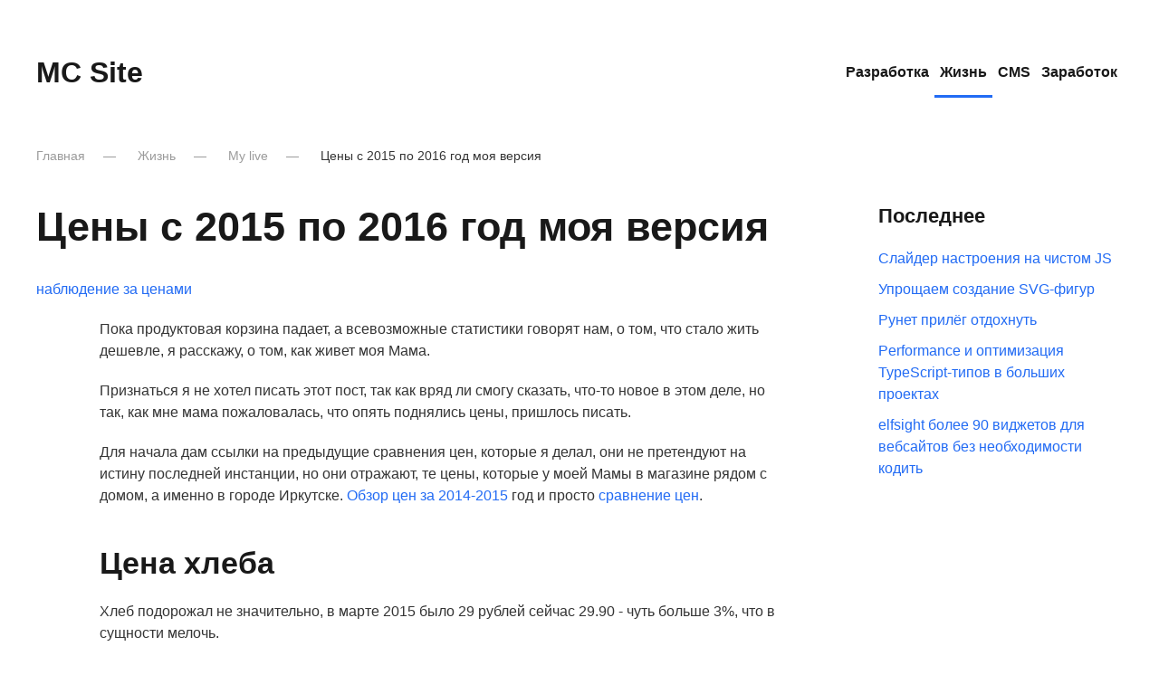

--- FILE ---
content_type: text/html; charset=utf-8
request_url: https://mc-class.ru/zhizn/my-live/864-tseny-s-2015-po-2016-god-moya-versiya.html
body_size: 6131
content:
<!DOCTYPE html>
<html lang="ru-ru" dir="ltr">
    <head>
        <meta name="viewport" content="width=device-width, initial-scale=1">
        <link rel="icon" href="/templates/yootheme/packages/theme-joomla/assets/images/favicon.png" sizes="any">
                <link rel="apple-touch-icon" href="/templates/yootheme/packages/theme-joomla/assets/images/apple-touch-icon.png">
        <meta charset="utf-8" />
	<base href="https://mc-class.ru/zhizn/my-live/864-tseny-s-2015-po-2016-god-moya-versiya.html" />
	<meta property="og:type" content="article" />
	<meta property="og:image" content="https://mc-class.ru/images/cse3k3yg.jpg" />
	<meta property="og:title" content="Цены с 2015 по 2016 год моя версия" />
	<meta property="og:description" content=" Пока продуктовая корзина падает, а всевозможные статистики говорят нам, о том, что стало жить дешевле, я расскажу, о том, как живет моя Мама. Признаться я не хотел писать этот пост, так как вряд ли" />
	<meta property="og:url" content="https://mc-class.ru/zhizn/my-live/864-tseny-s-2015-po-2016-god-moya-versiya.html" />
	<meta name="generator" content="Joomla! - Open Source Content Management" />
	<title>Цены с 2015 по 2016 год моя версия - Блог о сайтах</title>
	<link href="/favicon.ico" rel="shortcut icon" type="image/vnd.microsoft.icon" />
	<link href="/components/com_jcomments/tpl/default/style.css?v=3002" rel="stylesheet" />
	<link href="/plugins/content/jllike/js/buttons.min.css?41ad2227162d92a3ea6eacd83931df61" rel="stylesheet" />
	<link href="/plugins/system/jce/css/content.css?41ad2227162d92a3ea6eacd83931df61" rel="stylesheet" />
	<link href="/templates/yootheme_mc/css/theme.21.css?1736605604" rel="stylesheet" />
	<link href="/templates/yootheme/css/custom.css?4.4.12" rel="stylesheet" />
	<style>

            .jllikeproSharesContayner a {border-radius: 15px; margin-left: 6px;}
            .jllikeproSharesContayner i {width: 30px;height: 30px;}
            .jllikeproSharesContayner span {height: 30px;line-height: 30px;font-size: 1rem;}
        
            @media screen and (max-width:800px) {
                .jllikeproSharesContayner {position: fixed;right: 0;bottom: 0; z-index: 999999; background-color: #fff!important;width: 100%;}
                .jllikeproSharesContayner .event-container > div {border-radius: 0; padding: 0; display: block;}
                .like .l-count {display:none}
                .jllikeproSharesContayner a {border-radius: 0!important;margin: 0!important;}
                .l-all-count {margin-left: 10px; margin-right: 10px;}
                .jllikeproSharesContayner i {width: 44px!important; border-radius: 0!important;}
                .l-ico {background-position: 50%!important}
                .likes-block_left {text-align:left;}
                .likes-block_right {text-align:right;}
                .likes-block_center {text-align:center;}
                .button_text {display: none;}
            }
            
	</style>
	<script src="/media/jui/js/jquery.min.js?41ad2227162d92a3ea6eacd83931df61"></script>
	<script src="/media/jui/js/jquery-noconflict.js?41ad2227162d92a3ea6eacd83931df61"></script>
	<script src="/media/jui/js/jquery-migrate.min.js?41ad2227162d92a3ea6eacd83931df61"></script>
	<script src="/plugins/content/jllike/js/buttons.min.js?41ad2227162d92a3ea6eacd83931df61"></script>
	<script src="/templates/yootheme/vendor/assets/uikit/dist/js/uikit.min.js?4.4.12"></script>
	<script src="/templates/yootheme/vendor/assets/uikit/dist/js/uikit-icons.min.js?4.4.12"></script>
	<script src="/templates/yootheme/js/theme.js?4.4.12"></script>
	<script>
            var jllickeproSettings = {
                url : "https://mc-class.ru",
                typeGet : "0",
                enableCounters : 1,
                disableMoreLikes : 0,
                isCategory : 0,
                buttonsContayner : "",
                parentContayner : "div.jllikeproSharesContayner",
            };document.addEventListener('DOMContentLoaded', function() {
            Array.prototype.slice.call(document.querySelectorAll('a span[id^="cloak"]')).forEach(function(span) {
                span.innerText = span.textContent;
            });
        });
	</script>
	<script>window.yootheme ||= {}; var $theme = yootheme.theme = {"i18n":{"close":{"label":"Close"},"totop":{"label":"Back to top"},"marker":{"label":"Open"},"navbarToggleIcon":{"label":"Open menu"},"paginationPrevious":{"label":"Previous page"},"paginationNext":{"label":"Next page"},"searchIcon":{"toggle":"Open Search","submit":"Submit Search"},"slider":{"next":"Next slide","previous":"Previous slide","slideX":"Slide %s","slideLabel":"%s of %s"},"slideshow":{"next":"Next slide","previous":"Previous slide","slideX":"Slide %s","slideLabel":"%s of %s"},"lightboxPanel":{"next":"Next slide","previous":"Previous slide","slideLabel":"%s of %s","close":"Close"}}};</script>

      <link rel="image_src" href="https://mc-class.ru/images/cse3k3yg.jpg" />
</head>
    <body class="">

        <div class="uk-hidden-visually uk-notification uk-notification-top-left uk-width-auto">
            <div class="uk-notification-message">
                <a href="#tm-main">Перейти к содержимому</a>
            </div>
        </div>

                <div class="tm-page-container uk-clearfix">

            
            
        
        
        <div class="tm-page uk-margin-auto">

                        


<header class="tm-header-mobile uk-hidden@m">


    
        <div class="uk-navbar-container">

            <div class="uk-container uk-container-expand">
                <nav class="uk-navbar" uk-navbar="{&quot;align&quot;:&quot;left&quot;,&quot;container&quot;:&quot;.tm-header-mobile&quot;,&quot;boundary&quot;:&quot;.tm-header-mobile .uk-navbar-container&quot;}">

                                        <div class="uk-navbar-left">

                        
                                                    <a uk-toggle href="#tm-dialog-mobile" class="uk-navbar-toggle">

        
        <div uk-navbar-toggle-icon></div>

        
    </a>
                        
                    </div>
                    
                                        <div class="uk-navbar-center">

                                                    <a href="https://mc-class.ru/" aria-label="Вернуться в начало" class="uk-logo uk-navbar-item">
    MC Site</a>
                        
                        
                    </div>
                    
                    
                </nav>
            </div>

        </div>

    



        <div id="tm-dialog-mobile" uk-offcanvas="container: true; overlay: true" mode="slide">
        <div class="uk-offcanvas-bar uk-flex uk-flex-column">

                        <button class="uk-offcanvas-close uk-close-large" type="button" uk-close uk-toggle="cls: uk-close-large; mode: media; media: @s"></button>
            
                        <div class="uk-margin-auto-bottom">
                
<div class="uk-panel" id="module-menu-dialog-mobile">

    
    
<ul class="uk-nav uk-nav-default">
    
	<li class="item-56 uk-parent"><a href="/razrab.html">Разработка</a>
	<ul class="uk-nav-sub">

		<li class="item-57"><a href="/razrab/bezopasnost.html">Безопасность</a></li>
		<li class="item-58"><a href="/razrab/optimizatsiya.html">Оптимизация</a></li>
		<li class="item-59"><a href="/razrab/sajtostroenie.html">Сайтостроение</a></li>
		<li class="item-60"><a href="/razrab/khosting.html">Хостинг</a></li>
		<li class="item-61"><a href="/razrab/razrabotka.html">Разработка</a></li>
		<li class="item-63"><a href="/razrab/prodvizhenie.html">Продвижение</a></li>
		<li class="item-129"><a href="/razrab/programmirovanie.html">Инструменты</a></li></ul></li>
	<li class="item-64 uk-active uk-parent"><a href="/zhizn.html">Жизнь</a>
	<ul class="uk-nav-sub">

		<li class="item-65 uk-active"><a href="/zhizn/my-live.html">My live</a></li>
		<li class="item-66"><a href="/zhizn/tseli.html">Цели</a></li>
		<li class="item-67"><a href="/zhizn/v-puti.html">В пути</a></li>
		<li class="item-128"><a href="/zhizn/kuda-poekhat.html">Куда поехать</a></li></ul></li>
	<li class="item-22 uk-parent"><a href="/cms.html">CMS</a>
	<ul class="uk-nav-sub">

		<li class="item-164"><a href="/cms/newscms.html">Новости CMS</a></li>
		<li class="item-165"><a href="/cms/seonews.html">Новости SEO</a></li>
		<li class="item-23"><a href="/cms/joomla.html">Joomla CMS</a></li>
		<li class="item-24"><a href="/cms/drugie-cms.html">Другие CMS</a></li></ul></li>
	<li class="item-25 uk-parent"><a href="/zarabotok.html">Заработок</a>
	<ul class="uk-nav-sub">

		<li class="item-45"><a href="/zarabotok/site.html">Сайты</a></li>
		<li class="item-646"><a href="/joomline.html">О Joomline</a></li>
		<li class="item-26"><a href="/zarabotok/kak-zarabotat.html">Как заработать</a></li></ul></li></ul>

</div>

            </div>
            
            
        </div>
    </div>
    
    
    

</header>




<header class="tm-header uk-visible@m">



        <div uk-sticky media="@m" show-on-up animation="uk-animation-slide-top" cls-active="uk-navbar-sticky" sel-target=".uk-navbar-container">
    
        <div class="uk-navbar-container">

            <div class="uk-container uk-container-expand">
                <nav class="uk-navbar" uk-navbar="{&quot;align&quot;:&quot;left&quot;,&quot;container&quot;:&quot;.tm-header &gt; [uk-sticky]&quot;,&quot;boundary&quot;:&quot;.tm-header .uk-navbar-container&quot;}">

                                        <div class="uk-navbar-left">

                                                    <a href="https://mc-class.ru/" aria-label="Вернуться в начало" class="uk-logo uk-navbar-item">
    MC Site</a>
                        
                        
                        
                    </div>
                    
                    
                                        <div class="uk-navbar-right">

                                                    
<ul class="uk-navbar-nav">
    
	<li class="item-56 uk-parent"><a href="/razrab.html">Разработка</a>
	<div class="uk-drop uk-navbar-dropdown"><div><ul class="uk-nav uk-navbar-dropdown-nav">

		<li class="item-57"><a href="/razrab/bezopasnost.html">Безопасность</a></li>
		<li class="item-58"><a href="/razrab/optimizatsiya.html">Оптимизация</a></li>
		<li class="item-59"><a href="/razrab/sajtostroenie.html">Сайтостроение</a></li>
		<li class="item-60"><a href="/razrab/khosting.html">Хостинг</a></li>
		<li class="item-61"><a href="/razrab/razrabotka.html">Разработка</a></li>
		<li class="item-63"><a href="/razrab/prodvizhenie.html">Продвижение</a></li>
		<li class="item-129"><a href="/razrab/programmirovanie.html">Инструменты</a></li></ul></div></div></li>
	<li class="item-64 uk-active uk-parent"><a href="/zhizn.html">Жизнь</a>
	<div class="uk-drop uk-navbar-dropdown"><div><ul class="uk-nav uk-navbar-dropdown-nav">

		<li class="item-65 uk-active"><a href="/zhizn/my-live.html">My live</a></li>
		<li class="item-66"><a href="/zhizn/tseli.html">Цели</a></li>
		<li class="item-67"><a href="/zhizn/v-puti.html">В пути</a></li>
		<li class="item-128"><a href="/zhizn/kuda-poekhat.html">Куда поехать</a></li></ul></div></div></li>
	<li class="item-22 uk-parent"><a href="/cms.html">CMS</a>
	<div class="uk-drop uk-navbar-dropdown"><div><ul class="uk-nav uk-navbar-dropdown-nav">

		<li class="item-164"><a href="/cms/newscms.html">Новости CMS</a></li>
		<li class="item-165"><a href="/cms/seonews.html">Новости SEO</a></li>
		<li class="item-23"><a href="/cms/joomla.html">Joomla CMS</a></li>
		<li class="item-24"><a href="/cms/drugie-cms.html">Другие CMS</a></li></ul></div></div></li>
	<li class="item-25 uk-parent"><a href="/zarabotok.html">Заработок</a>
	<div class="uk-drop uk-navbar-dropdown"><div><ul class="uk-nav uk-navbar-dropdown-nav">

		<li class="item-45"><a href="/zarabotok/site.html">Сайты</a></li>
		<li class="item-646"><a href="/joomline.html">О Joomline</a></li>
		<li class="item-26"><a href="/zarabotok/kak-zarabotat.html">Как заработать</a></li></ul></div></div></li></ul>

                        
                                                    
                        
                    </div>
                    
                </nav>
            </div>

        </div>

        </div>
    







</header>

            
            

            <main id="tm-main" >

                
                <div id="system-message-container" data-messages="[]">
</div>

                <!-- Builder #template-V2ghYzya -->
<div class="uk-section-default uk-section uk-padding-remove-top">
    
        
        
        
            
                                <div class="uk-container uk-container-expand">                
                    <div class="uk-grid tm-grid-expand uk-child-width-1-1 uk-grid-margin">
<div class="uk-width-1-1@m">
    
        
            
            
            
                
                    

<nav aria-label="Breadcrumb">
    <ul class="uk-breadcrumb uk-margin-remove-bottom" vocab="https://schema.org/" typeof="BreadcrumbList">
    
            <li property="itemListElement" typeof="ListItem">            <a href="/" property="item" typeof="WebPage"><span property="name">Главная</span></a>
            <meta property="position" content="1">
            </li>    
            <li property="itemListElement" typeof="ListItem">            <a href="/zhizn.html" property="item" typeof="WebPage"><span property="name">Жизнь</span></a>
            <meta property="position" content="2">
            </li>    
            <li property="itemListElement" typeof="ListItem">            <a href="/zhizn/my-live.html" property="item" typeof="WebPage"><span property="name">My live</span></a>
            <meta property="position" content="3">
            </li>    
            <li property="itemListElement" typeof="ListItem">            <span property="name" aria-current="page">Цены с 2015 по 2016 год моя версия</span>            <meta property="position" content="4">
            </li>    
    </ul>
</nav>

                
            
        
    
</div></div><div class="uk-grid tm-grid-expand uk-grid-margin" uk-grid>
<div class="uk-width-3-4@m">
    
        
            
            
            
                
                    
<h1>        Цены с 2015 по 2016 год моя версия    </h1>
<div>
    <ul class="uk-margin-remove-bottom uk-subnav  uk-subnav-pill">        <li class="el-item ">
    <a class="el-content uk-disabled"><a href="/tags/nablyudenie-za-tsenami.html">наблюдение за ценами</a></a>
</li>
        </ul>
</div><div class="uk-panel uk-margin uk-width-2xlarge uk-margin-auto"><p>Пока продуктовая корзина падает, а всевозможные статистики говорят нам, о том, что стало жить дешевле, я расскажу, о том, как живет моя Мама.</p>
<p>Признаться я не хотел писать этот пост, так как вряд ли смогу сказать, что-то новое в этом деле, но так, как мне мама пожаловалась, что опять поднялись цены, пришлось писать.</p>
 
<p>Для начала дам ссылки на предыдущие сравнения цен, которые я делал, они не претендуют на истину последней инстанции, но они отражают, те цены, которые у моей Мамы в магазине рядом с домом, а именно в городе Иркутске. <a href="/zhizn/my-live/848-po-sledam-rosta-tsen-2014-2015-god.html">Обзор цен за 2014-2015</a> год и просто <a href="/zhizn/my-live/830-nablyudenie-za-tsenami.html">сравнение цен</a>.</p>
<h2>Цена хлеба</h2>
<p>Хлеб подорожал не значительно, в марте 2015 было 29 рублей сейчас 29.90 - чуть больше 3%, что в сущности мелочь.</p>
<h2>Цена молока</h2>
<p>Молоко в 2015 году было 47 рублей, а стало 51 рубль - это рост около 9%, что в целом тоже не много, но все  же не приятно.</p>
<h2>Цена яйца</h2>
<p>Яйцо в 2015 году стоило 62 рубля, сейчас стоит 67 рублей, что тоже около 9%.</p>
<p>По этим ключевым продуктам, инфляция конечно замедлилась, это конечно не 30-40%, но все же достаточно быстро растет.</p>
<h2>Теперь о зарплатах</h2>
<p>Средняя зарплата по данным Росстата на 2016 год составила 31766, кстати уверен, что смотрел на этом же сайте, год назад, были данные другие за март месяц, а сейчас уже, что-то изменилась, так что взял цифру из своего прошлого поста 30022. То есть + 5.6%. Вау... что я могу тут сказать. Круто конечно но опросы знакомых, показали, что получать стали больше только со сменой должности, а те, кто должность не менял, получил минус по зарплате, либо стал просто больше работать в часах.</p>
<h2>О зарплате моей мамы</h2>
<p>У него зарплата поднялась на 134 рубля и составила 11234 рубля... Рост где-то на 2 процента, то есть она стала беднее на 6-7%.</p>
<p> </p>				<div class="jllikeproSharesContayner jllikepro_864">
				<input type="hidden" class="link-to-share" id="link-to-share-864" value="https://mc-class.ru/zhizn/my-live/864-tseny-s-2015-po-2016-god-moya-versiya.html"/>
				<input type="hidden" class="share-title" id="share-title-864" value="Цены с 2015 по 2016 год моя версия"/>
				<input type="hidden" class="share-image" id="share-image-864" value="https://mc-class.ru/images/cse3k3yg.jpg"/>
				<input type="hidden" class="share-desc" id="share-desc-864" value=" Пока продуктовая корзина падает, а всевозможные статистики говорят нам, о том, что стало жить дешевле, я расскажу, о том, как живет моя Мама. Признаться я не хотел писать этот пост, так как вряд ли"/>
				<input type="hidden" class="share-id" value="864"/>
				<div class="event-container" >
				<div class="likes-block_left">					<a title="FaceBook" class="like l-fb" id="l-fb-864">
					<i class="l-ico"></i>
					<span class="l-count"></span>
					</a>					<a title="Вконтакте" class="like l-vk" id="l-vk-864">
					<i class="l-ico"></i>
					<span class="l-count"></span>
					</a>					<a title="Twitter" class="like l-tw" id="l-tw-864">
					<i class="l-ico"></i>
					<span class="l-count"></span>
					</a>					<a title="Telegram" class="like l-tl" id="l-tl-864">
					<i class="l-ico"></i>
					<span class="l-count"></span>
					</a>					<a title="WhatsApp" class="like l-wa" id="l-wa-864">
					<i class="l-ico"></i>
					<span class="l-count"></span>
					</a>					<a title="Viber" class="like l-vi" id="l-vi-864">
					<i class="l-ico"></i>
					<span class="l-count"></span>
					</a>					</div>
				</div>
			</div></div>
                
            
        
    
</div>
<div class="uk-width-1-4@m">
    
        
            
            
            
                
                    <div>
<div class="uk-grid uk-child-width-1-1" uk-grid>    <div>
<div class="uk-panel" id="module-66">

    
    <div class="content"><script type="text/javascript">
<!--
var _acic={dataProvider:10,allowCookieMatch:false};(function(){var e=document.createElement("script");e.type="text/javascript";e.async=true;e.src="https://www.acint.net/aci.js";var t=document.getElementsByTagName("script")[0];t.parentNode.insertBefore(e,t)})()
//-->
</script></div>
</div>
</div>    <div>
<div class="uk-panel tm-child-list" id="module-20">

    
        <h3>

                Последнее        
        </h3>

    
    
<ul class="latestnews">
        <li><a href="/razrab/programmirovanie/970-slajder-nastroeniya-na-chistom-js.html">Слайдер настроения на чистом JS</a></li>
        <li><a href="/razrab/programmirovanie/969-uproshchaem-sozdanie-svg-figur.html">Упрощаем создание SVG-фигур</a></li>
        <li><a href="/razrab/programmirovanie/967-runet-priljog-otdokhnut.html">Рунет прилёг отдохнуть</a></li>
        <li><a href="/razrab/programmirovanie/961-performance-i-optimizatsiya-typescript-tipov-v-bolshikh-proektakh.html">Performance и оптимизация TypeScript-типов в больших проектах</a></li>
        <li><a href="/razrab/programmirovanie/958-elfsight-bolee-90-vidzhetov-dlya-vebsajtov-bez-neobkhodimosti-kodit.html">elfsight  более 90 виджетов для вебсайтов без необходимости кодить</a></li>
    </ul>

</div>
</div></div></div>
                
            
        
    
</div></div>
                                </div>                
            
        
    
</div>

                
            </main>

            

                        <footer>
                <!-- Builder #footer -->
<div class="uk-section-muted uk-section">
    
        
        
        
            
                                <div class="uk-container uk-container-large">                
                    <div class="uk-grid tm-grid-expand uk-grid-collapse" uk-grid>
<div class="uk-width-1-2@m">
    
        
            
            
            
                
                    <div><a href="/karta-sajta.html" >Карта сайта</a> | <a href="/obo-mne.html" >Обо мне</a> | <a href="/uslugi.html" >Услуги</a></div>
                
            
        
    
</div>
<div class="uk-width-1-2@m">
    
        
            
            
            
                
                    <div><div class="uk-text-right"> © 2010-2020 <a href="/">MC Site</a></div>

<!-- Yandex.Metrika counter -->
<script type="text/javascript" >
   (function(m,e,t,r,i,k,a){m[i]=m[i]||function(){(m[i].a=m[i].a||[]).push(arguments)};
   m[i].l=1*new Date();k=e.createElement(t),a=e.getElementsByTagName(t)[0],k.async=1,k.src=r,a.parentNode.insertBefore(k,a)})
   (window, document, "script", "https://mc.yandex.ru/metrika/tag.js", "ym");

   ym(7273033, "init", {
        clickmap:false,
        trackLinks:false,
        accurateTrackBounce:false
   });
</script>
<noscript><div><img src="https://mc.yandex.ru/watch/7273033" style="position:absolute; left:-9999px;" alt="" /></div></noscript>
<!-- /Yandex.Metrika counter --></div>
                
            
        
    
</div></div>
                                </div>                
            
        
    
</div>            </footer>
            
        </div>

                </div>
        
        

    </body>
</html>


--- FILE ---
content_type: text/css
request_url: https://mc-class.ru/templates/yootheme/css/custom.css?4.4.12
body_size: 262
content:
#jcomments-slogin-buttons a span {
    display: inline-block;
}
/*
.jlslogin #modlgn-remember {
    display: inline-block;
    height: 16px;
    margin: 0;
    padding: 0;
    position: relative;
    width: 16px;
}

.jlslogin #jcomments-slogin-buttons a span {
    width: 50px;
    line-height: 50px;
    height: 50px;
}

.jlslogin #jcomments-slogin-buttons a {
    width: 50px;
	text-decoration: none;
}*/

#jc span {
	border-bottom: 0px solid #D2DADB;
    margin-bottom: 15px;
    display: block;
}

#comments .comments-list#comments-list-0 {
    margin-left: 0px;
}

#jc .rbox {
    border-radius: 0px;
    -moz-border-radius: 0px;
    -webkit-border-radius: 0px;
}

#comments .comments-list {
    margin-bottom: 20px;
}

#comments-list-footer {
    margin: 0 0 10px 0px !important;
}
#comments-form .btn, #comments-report-form .btn {
    background: 0;
}

#comments-form .btn div, #comments-report-form .btn div {
    background: 0;

}